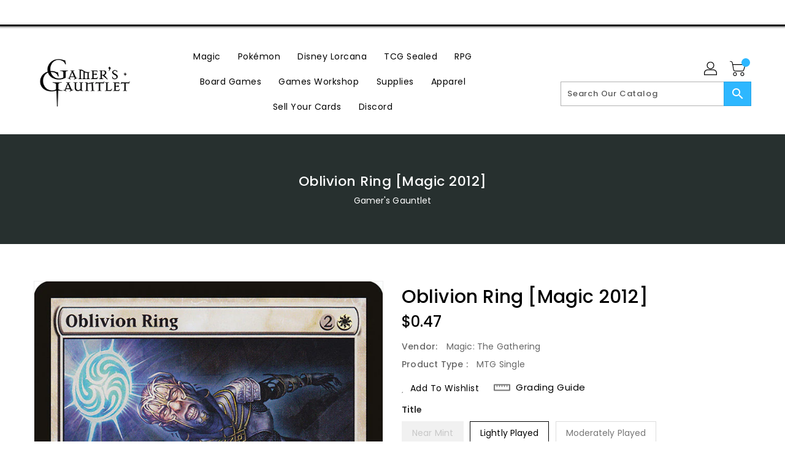

--- FILE ---
content_type: text/css
request_url: https://www.gamersgauntlet.net/cdn/shop/t/3/assets/binderVariables.css?v=42802533703414807621751413120
body_size: 27
content:
/** Shopify CDN: Minification failed

Line 27:28 Expected identifier but found whitespace
Line 27:30 Unexpected "{"
Line 27:36 Expected ":"

**/
:root {
  --brand-secondary: #2db7ff;
  --primary-font: Poppins;
  --secondary-font: K2D;
  
  --button-bg-color: #2db7ff;
  --button-text-color: #ffffff;
  --button-bg-hover-color: #ffd800;
  --button-text-hover-color: #000000;

  --breadcrumb-color: #ffffff;

  --footer-heading-color: #ffffff;

  --footer-bg-color: #202020;

  --footer-text-color: #a8a8a8;
  --footer-text-hover-color: #2db7ff;

  --navbar-background-color: {{ shop.brand.colors.primary[0].foreground }};
  --navbar-text-color: #ffffff;
  --navbar-text-hover-color: #2db7ff;
  --product-bg-color: #2db7ff;
  --product-icon-color: #ffffff;
  --product-bg-hover-color: #ffd800;
  --product-icon-hover-color: #000000;
  --navbar-border-color: #000000;

  --color-text: #333333;

  --color-body-text: #788188;

  --color-blankstate: rgba(120, 129, 136, 0.35);
  --color-blankstate-border: rgba(120, 129, 136, 0.2);
  --color-blankstate-background: rgba(120, 129, 136, 0.1);

  --color-sale-text: #7796a8;
  --color-small-button: #ffffff;
  --color-small-button-text: #3d4246;
  --color-text-field: #fff;
  --color-text-field-text: #000;
  --color-navigation-text: #333333;

  --color-btn-primary: #7796a8;
  --color-btn-primary-text: #fff;

  --color-body: #fff;
  --color-bg: #fff;

  --color-bg-alt: rgba(120, 129, 136, 0.05);

  --color-overlay-title-text: #fff;
  --color-image-overlay: #3d4246;
  --opacity-image-overlay: 0.25;

  --color-border: #e8e9eb;
  
  --color-banner-border: rgba(45, 183, 255, 0.05); 
  --color-desktop-checkout-bkg: rgba(255, 255, 255, 0.2);
  --color-category-block-header-border: rgba(255, 255, 255, 0.6);
  --color-special-collection-title-bkg: rgba(45, 183, 255, 0.8);
  --color-contact-info-icon-border: rgba(168, 168, 168, 0.3);
  --color-footer-border: rgba(168, 168, 168, 0.2);
  --color-newsletter-input-border: rgba(168, 168, 168, 0.5);

  --font-stack-header: Poppins;
  --font-stack-body: Poppins;

  --svg-select-icon: url(//www.gamersgauntlet.net/cdn/shop/t/3/assets/ico-select.svg?v=155563818344741998551646066311);
  --ajax-loader: url(//www.gamersgauntlet.net/cdn/shop/t/3/assets/ajax-loader.gif?v=41356863302472015721645733438);
  --grid-list-sprite: url(//www.gamersgauntlet.net/cdn/shop/t/3/assets/grid-list-sprite.png?v=9321474455035195301645733378);
  --comment-blog: url(//www.gamersgauntlet.net/cdn/shop/t/3/assets/comment-blog.jpg?v=72130053099716583031645733378);
  --write-review: url(//www.gamersgauntlet.net/cdn/shop/t/3/assets/write-review.png?2124);
  --dropdown-sprite: url(//www.gamersgauntlet.net/cdn/shop/t/3/assets/dropdown-sprite.png?v=23516386153762416671645733392);
}

